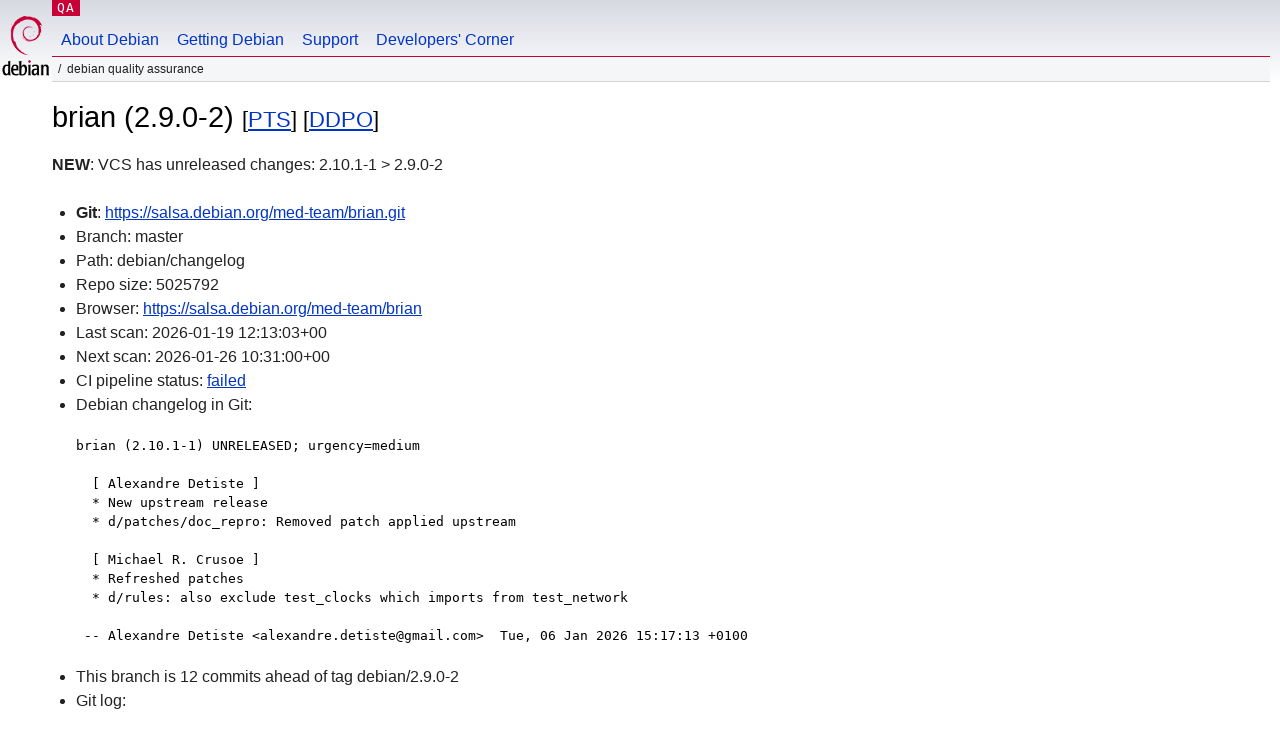

--- FILE ---
content_type: text/html; charset=utf-8
request_url: https://qa.debian.org/cgi-bin/vcswatch?package=brian
body_size: 2621
content:
<!DOCTYPE HTML PUBLIC "-//W3C//DTD HTML 4.0 Transitional//EN">
<html>
<head>
  <meta http-equiv="Content-Type" content="text/html; charset=utf-8">
  <title>brian vcswatch -- Debian Quality Assurance</title>
  <link rev="made" href="mailto:debian-qa@lists.debian.org">
  <link rel="shortcut icon" href="/favicon.ico">
  <link type="text/css" rel="stylesheet" href="https://www.debian.org/debian.css">
</head>
<body>
<div id="header">
	<div id="upperheader">
		<div id="logo">
			<a href="https://www.debian.org/" title="Debian Home"><img src="/Pics/openlogo-50.png" alt="Debian" width="50" height="61"></a>
		</div>
		<p class="section"><a href="/">QA</a></p>
	</div>
	<div id="navbar">
		<p class="hidecss"><a href="#inner">Skip Quicknav</a></p>
		<ul>
		   <li><a href="https://www.debian.org/intro/about">About Debian</a></li>
		   <li><a href="https://www.debian.org/distrib/">Getting Debian</a></li>
		   <li><a href="https://www.debian.org/support">Support</a></li>
		   <li><a href="https://www.debian.org/devel/">Developers'&nbsp;Corner</a></li>
		</ul>
	</div>
	<p id="breadcrumbs">Debian Quality Assurance</p>
</div>
<div id="content">



<h1>brian (2.9.0-2)
<small>[<a href="https://tracker.debian.org/pkg/brian">PTS</a>] [<a href="/developer.php?package=brian">DDPO</a>]</small></h1>
<b>NEW</b>: VCS has unreleased changes: 2.10.1-1 > 2.9.0-2

<ul>

<li><b>Git</b>: <a href="https://salsa.debian.org/med-team/brian.git">https://salsa.debian.org/med-team/brian.git</a>

</li>
<li id="editform" style="display:none;">
 <form method="GET">
 <input type="hidden" name="package" value="brian">
 <input type="text" name="vcsheader" value="Vcs-Git: https://salsa.debian.org/med-team/brian.git" size="80">
 <input type="submit" value="Submit">
 <input type="checkbox" name="json"> JSON
 <br>
 <small>Enter a full Vcs-* header, supported schemes are: Vcs-Bzr, Vcs-Cvs, Vcs-Darcs, Vcs-Git, Vcs-Hg, Vcs-Mtn, Vcs-Svn. <br>
 For Vcs-Git append <em><b>-b</b> branch</em> to select the branch name; append <em><b>[</b>subdir<b>]</b></em> if the debian/ directory is not in the repository root. <br>
 The next upload will reset the information from the source package headers.</small>
 </form>
</li>

<li>Branch: master</li>
<li>Path:  debian/changelog </li>
<li>Repo size: 5025792</li>
<li>Browser: <a href="https://salsa.debian.org/med-team/brian">https://salsa.debian.org/med-team/brian</a></li>
<li>Last scan: 2026-01-19 12:13:03+00</li>


  <li>Next scan: 2026-01-26 10:31:00+00</li>
  
  
  <li>CI pipeline status: <a href="https://salsa.debian.org/med-team/brian/-/pipelines">failed</a></li>
  <li>Debian changelog in Git: <pre>brian (2.10.1-1) UNRELEASED; urgency=medium

  [ Alexandre Detiste ]
  * New upstream release
  * d/patches/doc_repro: Removed patch applied upstream

  [ Michael R. Crusoe ]
  * Refreshed patches
  * d/rules: also exclude test_clocks which imports from test_network

 -- Alexandre Detiste &lt;alexandre.detiste@gmail.com&gt;  Tue, 06 Jan 2026 15:17:13 +0100</pre></li>
      
      <li>This branch is 12 commits ahead of tag debian/2.9.0-2</li>
    
    
      <li>Git log: <pre>commit e218cba64af50f7de717fb9958c6d59d4f797dbb
Author: Michael R. Crusoe &lt;crusoe@debian.org&gt;
Date:   Tue Jan 6 15:30:00 2026 +0100

    d/rules: also exclude test_clocks which imports from test_network

commit 3d0d4795124848e4469c82d22b84e1ec87d3669f
Author: Michael R. Crusoe &lt;crusoe@debian.org&gt;
Date:   Tue Jan 6 15:20:40 2026 +0100

    fix changelog

commit b12c7fd8892beabee9dae3d7c289619b68c3f0d2
Author: Michael R. Crusoe &lt;crusoe@debian.org&gt;
Date:   Tue Jan 6 15:15:18 2026 +0100

    Refreshed patches

commit 75997d9ea45ce683e551d64aa582206b67ae1efe
Author: Alexandre Detiste &lt;alexandre.detiste@gmail.com&gt;
Date:   Tue Jan 6 15:18:13 2026 +0100

    New upstream release

commit 30a003a6863819ab34651cb72a4bcc4ceb0ff6bf
Author: Alexandre Detiste &lt;tchet@debian.org&gt;
Date:   Tue Jan 6 08:21:22 2026 +0100

    refresh intersphinx patch

commit 8971a9ed9418c034857bcfaf44c2fc333edbc885
Author: Alexandre Detiste &lt;tchet@debian.org&gt;
Date:   Tue Jan 6 08:16:27 2026 +0100

    remove patch applied upstream

commit 54ddfc058756013a1ac3f82b57510cf2a3973b09
Merge: 12558b3f 72c9f4b4
Author: Alexandre Detiste &lt;tchet@debian.org&gt;
Date:   Tue Jan 6 08:14:59 2026 +0100

    Update upstream source from tag 'upstream/2.10.1'
    
    Update to upstream version '2.10.1'
    with Debian dir e844cdf0f5a204b698a8ed9205130f33f20963f4

commit 72c9f4b4a63c4ac1949bc9ef74935a8025c1e66f
Author: Alexandre Detiste &lt;tchet@debian.org&gt;
Date:   Tue Jan 6 08:14:57 2026 +0100

    New upstream version 2.10.1

commit 12558b3f5c3ae0757e507d5adaf2b559d6a7573e
Author: Alexandre Detiste &lt;tchet@debian.org&gt;
Date:   Tue Jan 6 08:14:31 2026 +0100

    fix typo in changelog

commit 16231bfbb96e674f730ab7d8cf00695100bd5603
Author: Alexandre Detiste &lt;tchet@debian.org&gt;
Date:   Tue Jan 6 08:11:48 2026 +0100

    bump Standards-Version to 4.7.3 and drop Priority: tag

commit 7fb14479f8932f201c91fbc316b9dbb6e0132a57
Author: Alexandre Detiste &lt;tchet@debian.org&gt;
Date:   Tue Jan 6 08:11:20 2026 +0100

    drop &quot;Rules-Requires-Root: no&quot;: it is the default now

commit 037d4844992162ea7bf9c92aee496d6d8c5f7692
Author: Alexandre Detiste &lt;tchet@debian.org&gt;
Date:   Tue Jan 6 08:11:00 2026 +0100

    wrap-and-sort -ast</pre></li>
    
  


</ul>


<form method="GET">
<p>
Package: <input type="text" name="package" value="brian">
<input type="submit" value="Query">
<input type="checkbox" name="json"> JSON
<input type="submit" name="poke" value="Scan now">
[<a href="vcswatch">Main page</a>]
</p>
</form>

</div>
<div id="footer">
<hr class="hidecss">
<p>Back to the <a href="https://www.debian.org/">Debian Project homepage</a>.</p>
<hr>
<div id="fineprint">
  <p>To report a problem with the QA web site, file a bug on the
  <a href="https://bugs.debian.org/qa.debian.org">qa.debian.org pseudo-package</a>,
  or e-mail <a href="mailto:debian-qa@lists.debian.org">debian-qa@lists.debian.org</a>.
  For other contact information, see the Debian <a href="https://www.debian.org/contact">contact page</a>.</p>
<p>
Made by Christoph Berg.<br>

  <br>
  Copyright &copy; 1997-2015
 <a href="https://www.spi-inc.org/">SPI</a>; See <a href="https://www.debian.org/license" rel="copyright">license terms</a><br>
  Debian is a registered <a href="https://www.debian.org/trademark">trademark</a> of Software in the Public Interest, Inc.
</p>
</div>
</div> <!-- end footer -->
</div>
</body>
</html>
